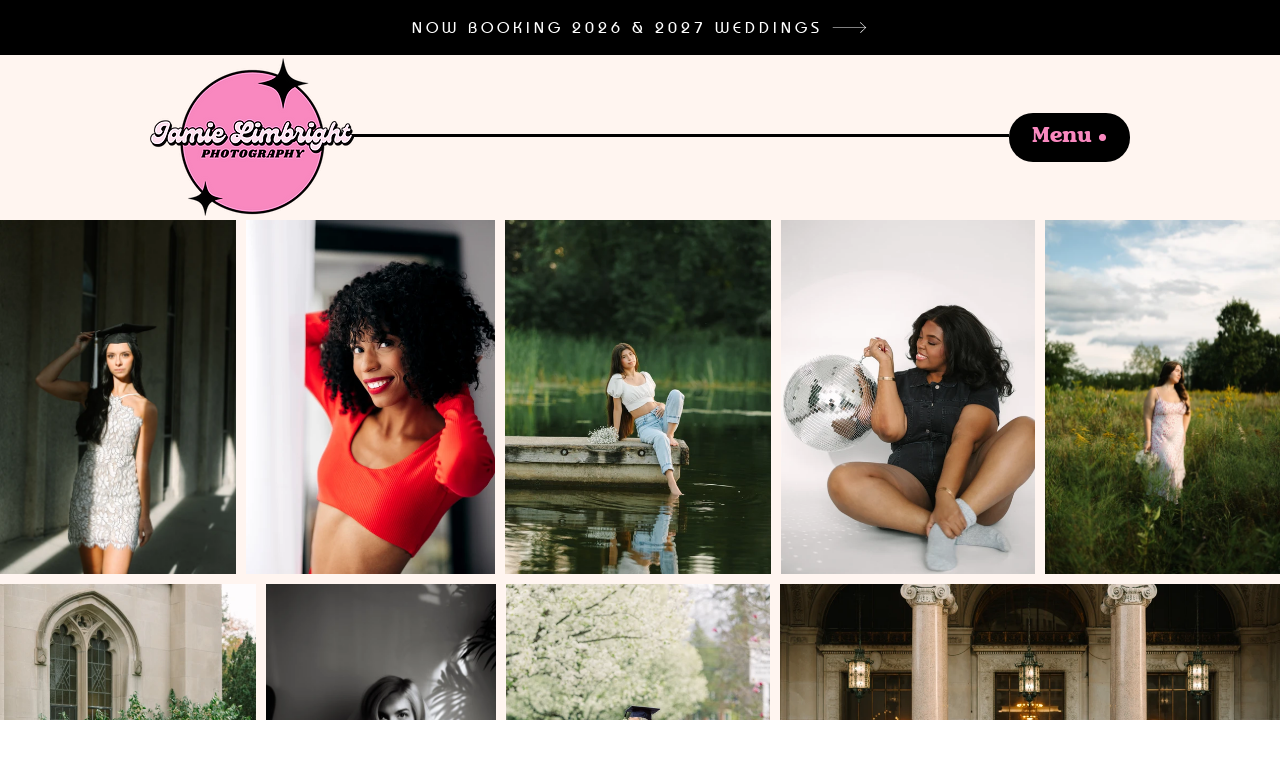

--- FILE ---
content_type: text/css; charset=utf-8
request_url: https://www.jamielimbright.com/_serverless/pro-gallery-css-v4-server/layoutCss?ver=2&id=comp-kc0wr56s&items=3611_3648_5472%7C3701_3648_5177%7C3707_3466_4615%7C3664_3648_5094%7C3511_3648_5472%7C3485_3527_4760%7C3573_3648_5472%7C3524_1237_1616%7C3551_5278_3648%7C3608_1440_1799%7C3543_4480_5214%7C3503_2100_2700%7C3627_3901_6083%7C3813_3648_5472%7C3795_1257_1590%7C3586_3648_5472%7C3649_3609_4775%7C3675_7730_5164%7C3616_2100_2759%7C3563_5464_7686&container=220_1280_2348.15625_720&options=layoutParams_cropRatio:1%7ClayoutParams_structure_galleryRatio_value:0%7ClayoutParams_repeatingGroupTypes:%7ClayoutParams_gallerySpacing:0%7CgroupTypes:1%7CnumberOfImagesPerRow:3%7CcollageAmount:0%7CtextsVerticalPadding:0%7CtextsHorizontalPadding:0%7CcalculateTextBoxHeightMode:MANUAL%7CtargetItemSize:375%7CcubeRatio:1%7CexternalInfoHeight:0%7CexternalInfoWidth:0%7CisRTL:false%7CisVertical:false%7CminItemSize:120%7CgroupSize:1%7CchooseBestGroup:true%7CcubeImages:false%7CcubeType:fill%7CsmartCrop:false%7CcollageDensity:0%7CimageMargin:10%7ChasThumbnails:false%7CgalleryThumbnailsAlignment:bottom%7CgridStyle:0%7CtitlePlacement:SHOW_ON_HOVER%7CarrowsSize:23%7CslideshowInfoSize:200%7CimageInfoType:NO_BACKGROUND%7CtextBoxHeight:0%7CscrollDirection:0%7CgalleryLayout:1%7CgallerySizeType:smart%7CgallerySize:35%7CcropOnlyFill:false%7CnumberOfImagesPerCol:1%7CgroupsPerStrip:0%7Cscatter:0%7CenableInfiniteScroll:true%7CthumbnailSpacings:5%7CarrowsPosition:0%7CthumbnailSize:120%7CcalculateTextBoxWidthMode:PERCENT%7CtextBoxWidthPercent:50%7CuseMaxDimensions:false%7CrotatingGroupTypes:%7CfixedColumns:0%7CrotatingCropRatios:%7CgallerySizePx:0%7CplaceGroupsLtr:false
body_size: 241
content:
#pro-gallery-comp-kc0wr56s [data-hook="item-container"][data-idx="0"].gallery-item-container{opacity: 1 !important;display: block !important;transition: opacity .2s ease !important;top: 0px !important;left: 0px !important;right: auto !important;height: 354px !important;width: 236px !important;} #pro-gallery-comp-kc0wr56s [data-hook="item-container"][data-idx="0"] .gallery-item-common-info-outer{height: 100% !important;} #pro-gallery-comp-kc0wr56s [data-hook="item-container"][data-idx="0"] .gallery-item-common-info{height: 100% !important;width: 100% !important;} #pro-gallery-comp-kc0wr56s [data-hook="item-container"][data-idx="0"] .gallery-item-wrapper{width: 236px !important;height: 354px !important;margin: 0 !important;} #pro-gallery-comp-kc0wr56s [data-hook="item-container"][data-idx="0"] .gallery-item-content{width: 236px !important;height: 354px !important;margin: 0px 0px !important;opacity: 1 !important;} #pro-gallery-comp-kc0wr56s [data-hook="item-container"][data-idx="0"] .gallery-item-hover{width: 236px !important;height: 354px !important;opacity: 1 !important;} #pro-gallery-comp-kc0wr56s [data-hook="item-container"][data-idx="0"] .item-hover-flex-container{width: 236px !important;height: 354px !important;margin: 0px 0px !important;opacity: 1 !important;} #pro-gallery-comp-kc0wr56s [data-hook="item-container"][data-idx="0"] .gallery-item-wrapper img{width: 100% !important;height: 100% !important;opacity: 1 !important;} #pro-gallery-comp-kc0wr56s [data-hook="item-container"][data-idx="1"].gallery-item-container{opacity: 1 !important;display: block !important;transition: opacity .2s ease !important;top: 0px !important;left: 246px !important;right: auto !important;height: 354px !important;width: 249px !important;} #pro-gallery-comp-kc0wr56s [data-hook="item-container"][data-idx="1"] .gallery-item-common-info-outer{height: 100% !important;} #pro-gallery-comp-kc0wr56s [data-hook="item-container"][data-idx="1"] .gallery-item-common-info{height: 100% !important;width: 100% !important;} #pro-gallery-comp-kc0wr56s [data-hook="item-container"][data-idx="1"] .gallery-item-wrapper{width: 249px !important;height: 354px !important;margin: 0 !important;} #pro-gallery-comp-kc0wr56s [data-hook="item-container"][data-idx="1"] .gallery-item-content{width: 249px !important;height: 354px !important;margin: 0px 0px !important;opacity: 1 !important;} #pro-gallery-comp-kc0wr56s [data-hook="item-container"][data-idx="1"] .gallery-item-hover{width: 249px !important;height: 354px !important;opacity: 1 !important;} #pro-gallery-comp-kc0wr56s [data-hook="item-container"][data-idx="1"] .item-hover-flex-container{width: 249px !important;height: 354px !important;margin: 0px 0px !important;opacity: 1 !important;} #pro-gallery-comp-kc0wr56s [data-hook="item-container"][data-idx="1"] .gallery-item-wrapper img{width: 100% !important;height: 100% !important;opacity: 1 !important;} #pro-gallery-comp-kc0wr56s [data-hook="item-container"][data-idx="2"].gallery-item-container{opacity: 1 !important;display: block !important;transition: opacity .2s ease !important;top: 0px !important;left: 505px !important;right: auto !important;height: 354px !important;width: 266px !important;} #pro-gallery-comp-kc0wr56s [data-hook="item-container"][data-idx="2"] .gallery-item-common-info-outer{height: 100% !important;} #pro-gallery-comp-kc0wr56s [data-hook="item-container"][data-idx="2"] .gallery-item-common-info{height: 100% !important;width: 100% !important;} #pro-gallery-comp-kc0wr56s [data-hook="item-container"][data-idx="2"] .gallery-item-wrapper{width: 266px !important;height: 354px !important;margin: 0 !important;} #pro-gallery-comp-kc0wr56s [data-hook="item-container"][data-idx="2"] .gallery-item-content{width: 266px !important;height: 354px !important;margin: 0px 0px !important;opacity: 1 !important;} #pro-gallery-comp-kc0wr56s [data-hook="item-container"][data-idx="2"] .gallery-item-hover{width: 266px !important;height: 354px !important;opacity: 1 !important;} #pro-gallery-comp-kc0wr56s [data-hook="item-container"][data-idx="2"] .item-hover-flex-container{width: 266px !important;height: 354px !important;margin: 0px 0px !important;opacity: 1 !important;} #pro-gallery-comp-kc0wr56s [data-hook="item-container"][data-idx="2"] .gallery-item-wrapper img{width: 100% !important;height: 100% !important;opacity: 1 !important;} #pro-gallery-comp-kc0wr56s [data-hook="item-container"][data-idx="3"].gallery-item-container{opacity: 1 !important;display: block !important;transition: opacity .2s ease !important;top: 0px !important;left: 781px !important;right: auto !important;height: 354px !important;width: 254px !important;} #pro-gallery-comp-kc0wr56s [data-hook="item-container"][data-idx="3"] .gallery-item-common-info-outer{height: 100% !important;} #pro-gallery-comp-kc0wr56s [data-hook="item-container"][data-idx="3"] .gallery-item-common-info{height: 100% !important;width: 100% !important;} #pro-gallery-comp-kc0wr56s [data-hook="item-container"][data-idx="3"] .gallery-item-wrapper{width: 254px !important;height: 354px !important;margin: 0 !important;} #pro-gallery-comp-kc0wr56s [data-hook="item-container"][data-idx="3"] .gallery-item-content{width: 254px !important;height: 354px !important;margin: 0px 0px !important;opacity: 1 !important;} #pro-gallery-comp-kc0wr56s [data-hook="item-container"][data-idx="3"] .gallery-item-hover{width: 254px !important;height: 354px !important;opacity: 1 !important;} #pro-gallery-comp-kc0wr56s [data-hook="item-container"][data-idx="3"] .item-hover-flex-container{width: 254px !important;height: 354px !important;margin: 0px 0px !important;opacity: 1 !important;} #pro-gallery-comp-kc0wr56s [data-hook="item-container"][data-idx="3"] .gallery-item-wrapper img{width: 100% !important;height: 100% !important;opacity: 1 !important;} #pro-gallery-comp-kc0wr56s [data-hook="item-container"][data-idx="4"].gallery-item-container{opacity: 1 !important;display: block !important;transition: opacity .2s ease !important;top: 0px !important;left: 1045px !important;right: auto !important;height: 354px !important;width: 235px !important;} #pro-gallery-comp-kc0wr56s [data-hook="item-container"][data-idx="4"] .gallery-item-common-info-outer{height: 100% !important;} #pro-gallery-comp-kc0wr56s [data-hook="item-container"][data-idx="4"] .gallery-item-common-info{height: 100% !important;width: 100% !important;} #pro-gallery-comp-kc0wr56s [data-hook="item-container"][data-idx="4"] .gallery-item-wrapper{width: 235px !important;height: 354px !important;margin: 0 !important;} #pro-gallery-comp-kc0wr56s [data-hook="item-container"][data-idx="4"] .gallery-item-content{width: 235px !important;height: 354px !important;margin: 0px 0px !important;opacity: 1 !important;} #pro-gallery-comp-kc0wr56s [data-hook="item-container"][data-idx="4"] .gallery-item-hover{width: 235px !important;height: 354px !important;opacity: 1 !important;} #pro-gallery-comp-kc0wr56s [data-hook="item-container"][data-idx="4"] .item-hover-flex-container{width: 235px !important;height: 354px !important;margin: 0px 0px !important;opacity: 1 !important;} #pro-gallery-comp-kc0wr56s [data-hook="item-container"][data-idx="4"] .gallery-item-wrapper img{width: 100% !important;height: 100% !important;opacity: 1 !important;} #pro-gallery-comp-kc0wr56s [data-hook="item-container"][data-idx="5"].gallery-item-container{opacity: 1 !important;display: block !important;transition: opacity .2s ease !important;top: 364px !important;left: 0px !important;right: auto !important;height: 345px !important;width: 256px !important;} #pro-gallery-comp-kc0wr56s [data-hook="item-container"][data-idx="5"] .gallery-item-common-info-outer{height: 100% !important;} #pro-gallery-comp-kc0wr56s [data-hook="item-container"][data-idx="5"] .gallery-item-common-info{height: 100% !important;width: 100% !important;} #pro-gallery-comp-kc0wr56s [data-hook="item-container"][data-idx="5"] .gallery-item-wrapper{width: 256px !important;height: 345px !important;margin: 0 !important;} #pro-gallery-comp-kc0wr56s [data-hook="item-container"][data-idx="5"] .gallery-item-content{width: 256px !important;height: 345px !important;margin: 0px 0px !important;opacity: 1 !important;} #pro-gallery-comp-kc0wr56s [data-hook="item-container"][data-idx="5"] .gallery-item-hover{width: 256px !important;height: 345px !important;opacity: 1 !important;} #pro-gallery-comp-kc0wr56s [data-hook="item-container"][data-idx="5"] .item-hover-flex-container{width: 256px !important;height: 345px !important;margin: 0px 0px !important;opacity: 1 !important;} #pro-gallery-comp-kc0wr56s [data-hook="item-container"][data-idx="5"] .gallery-item-wrapper img{width: 100% !important;height: 100% !important;opacity: 1 !important;} #pro-gallery-comp-kc0wr56s [data-hook="item-container"][data-idx="6"].gallery-item-container{opacity: 1 !important;display: block !important;transition: opacity .2s ease !important;top: 364px !important;left: 266px !important;right: auto !important;height: 345px !important;width: 230px !important;} #pro-gallery-comp-kc0wr56s [data-hook="item-container"][data-idx="6"] .gallery-item-common-info-outer{height: 100% !important;} #pro-gallery-comp-kc0wr56s [data-hook="item-container"][data-idx="6"] .gallery-item-common-info{height: 100% !important;width: 100% !important;} #pro-gallery-comp-kc0wr56s [data-hook="item-container"][data-idx="6"] .gallery-item-wrapper{width: 230px !important;height: 345px !important;margin: 0 !important;} #pro-gallery-comp-kc0wr56s [data-hook="item-container"][data-idx="6"] .gallery-item-content{width: 230px !important;height: 345px !important;margin: 0px 0px !important;opacity: 1 !important;} #pro-gallery-comp-kc0wr56s [data-hook="item-container"][data-idx="6"] .gallery-item-hover{width: 230px !important;height: 345px !important;opacity: 1 !important;} #pro-gallery-comp-kc0wr56s [data-hook="item-container"][data-idx="6"] .item-hover-flex-container{width: 230px !important;height: 345px !important;margin: 0px 0px !important;opacity: 1 !important;} #pro-gallery-comp-kc0wr56s [data-hook="item-container"][data-idx="6"] .gallery-item-wrapper img{width: 100% !important;height: 100% !important;opacity: 1 !important;} #pro-gallery-comp-kc0wr56s [data-hook="item-container"][data-idx="7"].gallery-item-container{opacity: 1 !important;display: block !important;transition: opacity .2s ease !important;top: 364px !important;left: 506px !important;right: auto !important;height: 345px !important;width: 264px !important;} #pro-gallery-comp-kc0wr56s [data-hook="item-container"][data-idx="7"] .gallery-item-common-info-outer{height: 100% !important;} #pro-gallery-comp-kc0wr56s [data-hook="item-container"][data-idx="7"] .gallery-item-common-info{height: 100% !important;width: 100% !important;} #pro-gallery-comp-kc0wr56s [data-hook="item-container"][data-idx="7"] .gallery-item-wrapper{width: 264px !important;height: 345px !important;margin: 0 !important;} #pro-gallery-comp-kc0wr56s [data-hook="item-container"][data-idx="7"] .gallery-item-content{width: 264px !important;height: 345px !important;margin: 0px 0px !important;opacity: 1 !important;} #pro-gallery-comp-kc0wr56s [data-hook="item-container"][data-idx="7"] .gallery-item-hover{width: 264px !important;height: 345px !important;opacity: 1 !important;} #pro-gallery-comp-kc0wr56s [data-hook="item-container"][data-idx="7"] .item-hover-flex-container{width: 264px !important;height: 345px !important;margin: 0px 0px !important;opacity: 1 !important;} #pro-gallery-comp-kc0wr56s [data-hook="item-container"][data-idx="7"] .gallery-item-wrapper img{width: 100% !important;height: 100% !important;opacity: 1 !important;} #pro-gallery-comp-kc0wr56s [data-hook="item-container"][data-idx="8"].gallery-item-container{opacity: 1 !important;display: block !important;transition: opacity .2s ease !important;top: 364px !important;left: 780px !important;right: auto !important;height: 345px !important;width: 500px !important;} #pro-gallery-comp-kc0wr56s [data-hook="item-container"][data-idx="8"] .gallery-item-common-info-outer{height: 100% !important;} #pro-gallery-comp-kc0wr56s [data-hook="item-container"][data-idx="8"] .gallery-item-common-info{height: 100% !important;width: 100% !important;} #pro-gallery-comp-kc0wr56s [data-hook="item-container"][data-idx="8"] .gallery-item-wrapper{width: 500px !important;height: 345px !important;margin: 0 !important;} #pro-gallery-comp-kc0wr56s [data-hook="item-container"][data-idx="8"] .gallery-item-content{width: 500px !important;height: 345px !important;margin: 0px 0px !important;opacity: 1 !important;} #pro-gallery-comp-kc0wr56s [data-hook="item-container"][data-idx="8"] .gallery-item-hover{width: 500px !important;height: 345px !important;opacity: 1 !important;} #pro-gallery-comp-kc0wr56s [data-hook="item-container"][data-idx="8"] .item-hover-flex-container{width: 500px !important;height: 345px !important;margin: 0px 0px !important;opacity: 1 !important;} #pro-gallery-comp-kc0wr56s [data-hook="item-container"][data-idx="8"] .gallery-item-wrapper img{width: 100% !important;height: 100% !important;opacity: 1 !important;} #pro-gallery-comp-kc0wr56s [data-hook="item-container"][data-idx="9"].gallery-item-container{opacity: 1 !important;display: block !important;transition: opacity .2s ease !important;top: 719px !important;left: 0px !important;right: auto !important;height: 406px !important;width: 325px !important;} #pro-gallery-comp-kc0wr56s [data-hook="item-container"][data-idx="9"] .gallery-item-common-info-outer{height: 100% !important;} #pro-gallery-comp-kc0wr56s [data-hook="item-container"][data-idx="9"] .gallery-item-common-info{height: 100% !important;width: 100% !important;} #pro-gallery-comp-kc0wr56s [data-hook="item-container"][data-idx="9"] .gallery-item-wrapper{width: 325px !important;height: 406px !important;margin: 0 !important;} #pro-gallery-comp-kc0wr56s [data-hook="item-container"][data-idx="9"] .gallery-item-content{width: 325px !important;height: 406px !important;margin: 0px 0px !important;opacity: 1 !important;} #pro-gallery-comp-kc0wr56s [data-hook="item-container"][data-idx="9"] .gallery-item-hover{width: 325px !important;height: 406px !important;opacity: 1 !important;} #pro-gallery-comp-kc0wr56s [data-hook="item-container"][data-idx="9"] .item-hover-flex-container{width: 325px !important;height: 406px !important;margin: 0px 0px !important;opacity: 1 !important;} #pro-gallery-comp-kc0wr56s [data-hook="item-container"][data-idx="9"] .gallery-item-wrapper img{width: 100% !important;height: 100% !important;opacity: 1 !important;} #pro-gallery-comp-kc0wr56s [data-hook="item-container"][data-idx="10"]{display: none !important;} #pro-gallery-comp-kc0wr56s [data-hook="item-container"][data-idx="11"]{display: none !important;} #pro-gallery-comp-kc0wr56s [data-hook="item-container"][data-idx="12"]{display: none !important;} #pro-gallery-comp-kc0wr56s [data-hook="item-container"][data-idx="13"]{display: none !important;} #pro-gallery-comp-kc0wr56s [data-hook="item-container"][data-idx="14"]{display: none !important;} #pro-gallery-comp-kc0wr56s [data-hook="item-container"][data-idx="15"]{display: none !important;} #pro-gallery-comp-kc0wr56s [data-hook="item-container"][data-idx="16"]{display: none !important;} #pro-gallery-comp-kc0wr56s [data-hook="item-container"][data-idx="17"]{display: none !important;} #pro-gallery-comp-kc0wr56s [data-hook="item-container"][data-idx="18"]{display: none !important;} #pro-gallery-comp-kc0wr56s [data-hook="item-container"][data-idx="19"]{display: none !important;} #pro-gallery-comp-kc0wr56s .pro-gallery-prerender{height:2003.019467831239px !important;}#pro-gallery-comp-kc0wr56s {height:2003.019467831239px !important; width:1280px !important;}#pro-gallery-comp-kc0wr56s .pro-gallery-margin-container {height:2003.019467831239px !important;}#pro-gallery-comp-kc0wr56s .pro-gallery {height:2003.019467831239px !important; width:1280px !important;}#pro-gallery-comp-kc0wr56s .pro-gallery-parent-container {height:2003.019467831239px !important; width:1290px !important;}